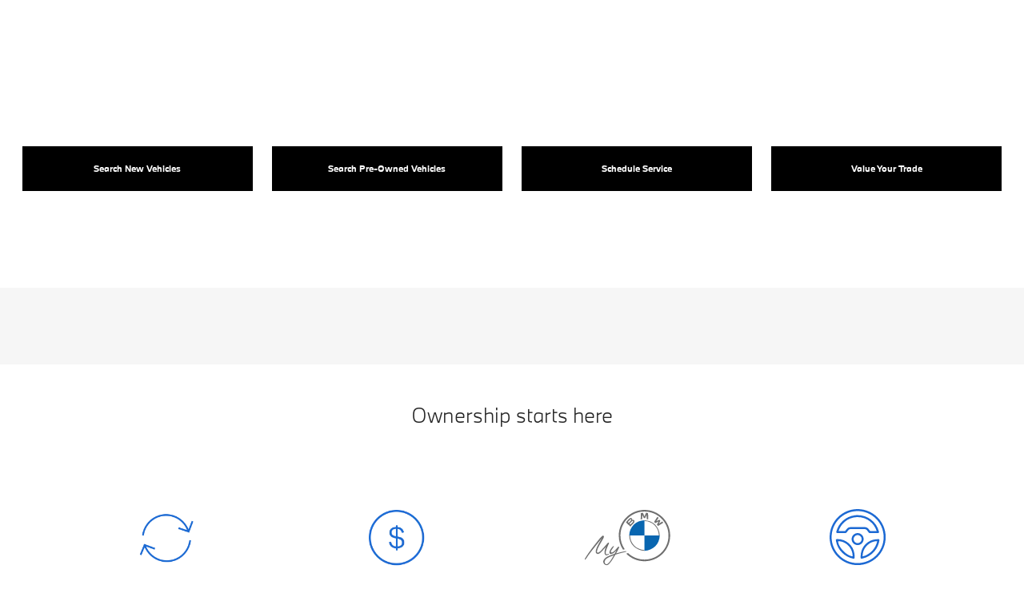

--- FILE ---
content_type: text/css
request_url: https://tags.srv.stackadapt.com/sa.css
body_size: -11
content:
:root {
    --sa-uid: '0-8bd26386-0dcb-55ab-4f12-43d087c5ff7b';
}

--- FILE ---
content_type: text/javascript
request_url: https://tagging.shiftdigitalapps.io/id/3pc?cb=window[%27_SDA%27][%27_cbe38yxa%27]
body_size: -44
content:
window['_SDA']['_cbe38yxa']('X');